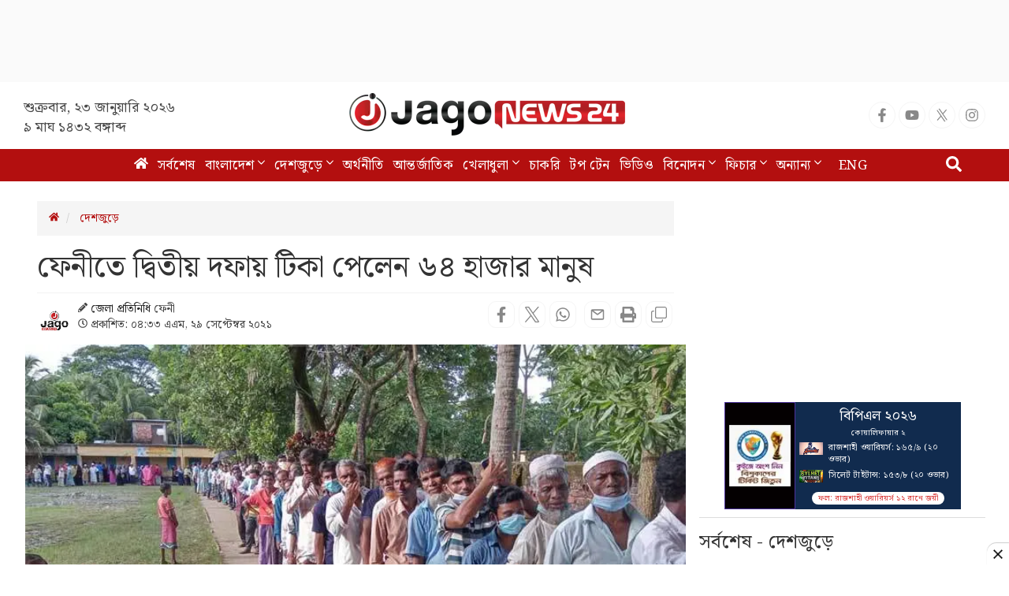

--- FILE ---
content_type: text/html; charset=utf-8
request_url: https://www.google.com/recaptcha/api2/aframe
body_size: 152
content:
<!DOCTYPE HTML><html><head><meta http-equiv="content-type" content="text/html; charset=UTF-8"></head><body><script nonce="TppHnqH1fJhNjR4rlA9wAQ">/** Anti-fraud and anti-abuse applications only. See google.com/recaptcha */ try{var clients={'sodar':'https://pagead2.googlesyndication.com/pagead/sodar?'};window.addEventListener("message",function(a){try{if(a.source===window.parent){var b=JSON.parse(a.data);var c=clients[b['id']];if(c){var d=document.createElement('img');d.src=c+b['params']+'&rc='+(localStorage.getItem("rc::a")?sessionStorage.getItem("rc::b"):"");window.document.body.appendChild(d);sessionStorage.setItem("rc::e",parseInt(sessionStorage.getItem("rc::e")||0)+1);localStorage.setItem("rc::h",'1769107373924');}}}catch(b){}});window.parent.postMessage("_grecaptcha_ready", "*");}catch(b){}</script></body></html>

--- FILE ---
content_type: application/javascript; charset=utf-8
request_url: https://fundingchoicesmessages.google.com/f/AGSKWxVV0666EUFir-JY8Nhx5145FLnYXbb0uElqyXmj5xfCgh2YVYrSlylMCaMc1ulBlOtjGyYXgyNs5D5VugDap4Ub2CfOAFA9_vcm2hRherSIWUlXttZWjdTWIwTEk4Fy3Rr3ucEhWoq83xSxJAxqZR8QpHXXtsUOcCxsS-ckaZrGVZpGZ-EJCIR86i0V/_/globaladprostyles.-advert.jpg?_468x060./ads160x600-/adrequisitor-
body_size: -1289
content:
window['7ad5420c-66b3-4f3d-ac4a-b30873090a45'] = true;